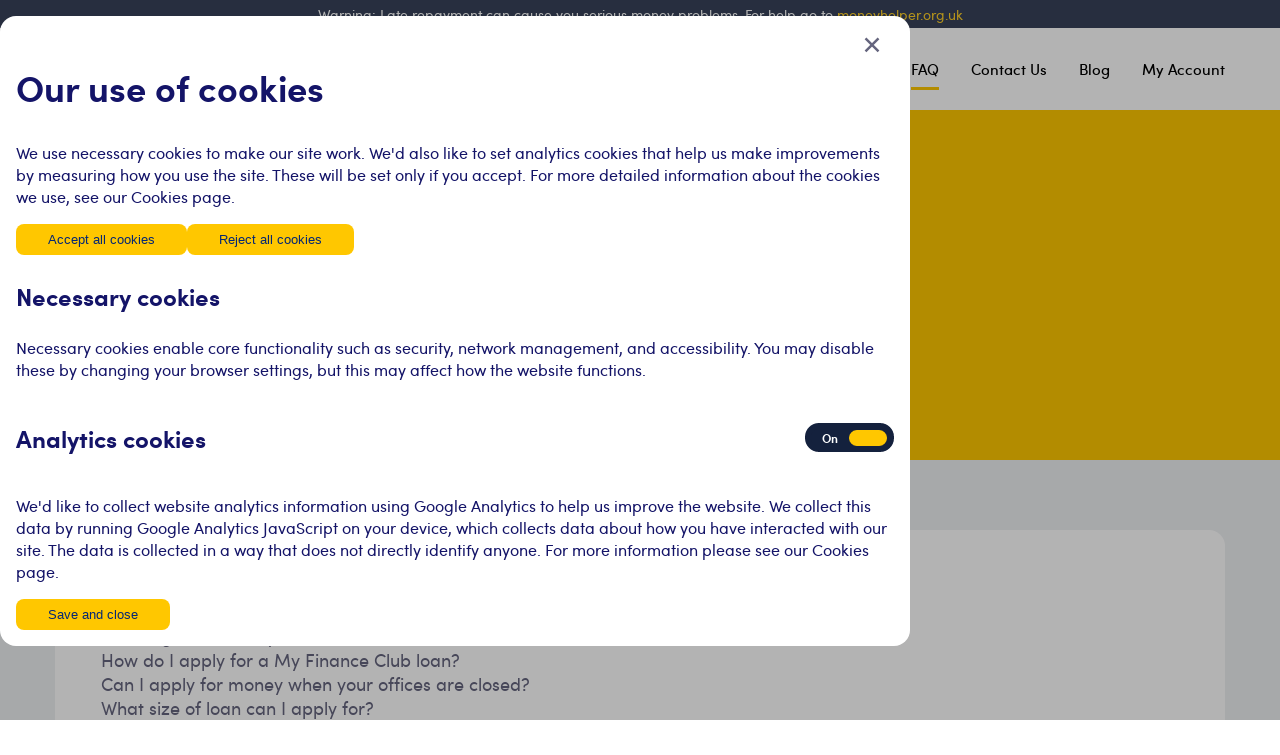

--- FILE ---
content_type: text/html
request_url: https://www.myfinanceclub.com/faq/how-do-i-send-additional-documents-that-you-have-asked-for/
body_size: -200
content:
<!DOCTYPE html>
<html lang="en">

<head>
  <meta charset="UTF-8" />
  <link href="/fonts/sofiapro-ultralight-webfont.woff2" as="font" type="font/woff2" crossorigin />
  <link href="/fonts/sofiapro-extralight-webfont.woff2" as="font" type="font/woff2" crossorigin />
  <link href="/fonts/sofiapro-light-webfont.woff2" as="font" type="font/woff2" crossorigin />
  <link href="/fonts/sofiapro-regular-webfont.woff2" as="font" type="font/woff2" crossorigin />
  <link href="/fonts/sofiapro-medium-webfont.woff2" as="font" type="font/woff2" crossorigin />
  <link href="/fonts/sofiapro-semibold-webfont.woff2" as="font" type="font/woff2" crossorigin />
  <link href="/fonts/sofiapro-bold-webfont.woff2" as="font" type="font/woff2" crossorigin />
  <style>
    @font-face {
      font-display: 'fallback';
      font-family: 'Sofia Pro';
      font-style: 'normal';
      font-weight: 100;
      src: url('/fonts/sofiapro-ultralight-webfont.woff2');
    }

    @font-face {
      font-display: 'fallback';
      font-family: 'Sofia Pro';
      font-style: 'normal';
      font-weight: 200;
      src: url('/fonts/sofiapro-extralight-webfont.woff2');
    }

    @font-face {
      font-display: 'fallback';
      font-family: 'Sofia Pro';
      font-style: 'normal';
      font-weight: 300;
      src: url('/fonts/sofiapro-light-webfont.woff2');
    }

    @font-face {
      font-display: 'fallback';
      font-family: 'Sofia Pro';
      font-style: 'normal';
      font-weight: 400;
      src: url('/fonts/sofiapro-regular-webfont.woff2');
    }

    @font-face {
      font-display: 'fallback';
      font-family: 'Sofia Pro';
      font-style: 'normal';
      font-weight: 500;
      src: url('/fonts/sofiapro-medium-webfont.woff2');
    }

    @font-face {
      font-display: 'fallback';
      font-family: 'Sofia Pro';
      font-style: 'normal';
      font-weight: 600;
      src: url('/fonts/sofiapro-semibold-webfont.woff2');
    }

    @font-face {
      font-display: 'fallback';
      font-family: 'Sofia Pro';
      font-style: 'normal';
      font-weight: 700;
      src: url('/fonts/sofiapro-bold-webfont.woff2');
    }
  </style>
  <meta name="viewport" content="width=device-width, initial-scale=1.0" />
  <!-- TrustBox script -->
  <script type="text/javascript" src="//widget.trustpilot.com/bootstrap/v5/tp.widget.bootstrap.min.js" async></script>
  <!-- End TrustBox script -->
  <title></title>
  <script type="module" crossorigin src="/assets/index-BeKmuQs7.js"></script>
  <link rel="stylesheet" crossorigin href="/assets/index-TICJ97ql.css">
</head>

<body>
  <div id="root"></div>
</body>

</html>

--- FILE ---
content_type: text/css
request_url: https://www.myfinanceclub.com/assets/index-TICJ97ql.css
body_size: 229
content:
html,body,#root{font-family:Sofia Pro,sans-serif;margin:0}a{text-decoration:none}#check-group{animation:.32s ease-in-out 1.03s check-group;transform-origin:center}#check-group #check{animation:.34s cubic-bezier(.65,0,1,1) .8s forwards check;stroke-dasharray:0,75px;stroke-linecap:round;stroke-linejoin:round}#check-group #outline{animation:.38s ease-in outline;transform:rotate(0);transform-origin:center}#check-group #white-circle{animation:.35s ease-in .35s forwards circle;transform:none;transform-origin:center}@keyframes outline{0%{stroke-dasharray:0,345.576px}to{stroke-dasharray:345.576px,345.576px}}@keyframes circle{0%{transform:scale(1)}to{transform:scale(0)}}@keyframes check{0%{stroke-dasharray:0,75px}to{stroke-dasharray:75px,75px}}@keyframes check-group{0%{transform:scale(1)}50%{transform:scale(1.09)}to{transform:scale(1)}}.fade-in{opacity:0;animation:fadeIn 2s forwards}@keyframes fadeIn{0%{opacity:0}to{opacity:1}}


--- FILE ---
content_type: image/svg+xml
request_url: https://www.myfinanceclub.com/mfc-hero.svg
body_size: 172
content:
<svg width="213" height="209" viewBox="0 0 213 209" fill="none" xmlns="http://www.w3.org/2000/svg" fill-opacity="0.21">
<mask id="mask0_795_2" style="mask-type:alpha" maskUnits="userSpaceOnUse" x="0" y="-1" width="214" height="218">
<path d="M2.5 80L0.598877 -1H213.099V216.5L80.0989 215.5L21 87.5L2.5 80Z" fill="white"/>
</mask>
<g mask="url(#mask0_795_2)">
<path d="M203.099 104.5C203.099 157.443 159.747 200.5 106.099 200.5C52.4508 200.5 9.09888 157.443 9.09888 104.5C9.09888 51.5568 52.4508 8.5 106.099 8.5C159.747 8.5 203.099 51.5568 203.099 104.5Z" stroke="url(#paint0_linear_795_2)" stroke-width="17"/>
</g>
<defs>
<linearGradient id="paint0_linear_795_2" x1="144" y1="44" x2="66.6678" y2="128.114" gradientUnits="userSpaceOnUse">
<stop stop-color="white"/>
<stop offset="1" stop-color="white" stop-opacity="0"/>
</linearGradient>
</defs>
</svg>
